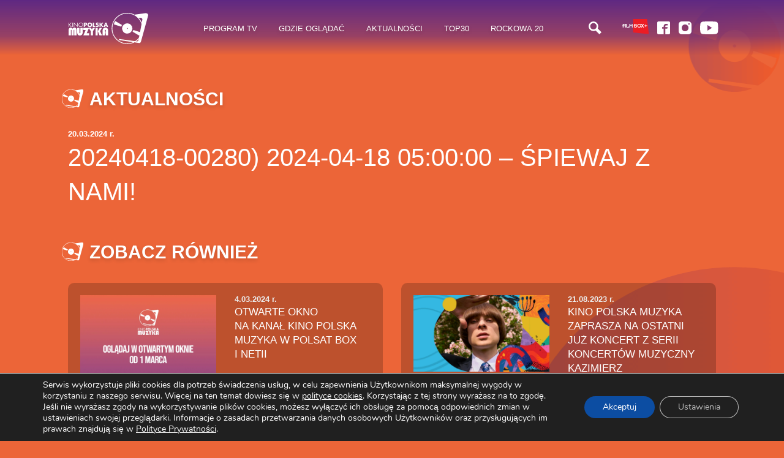

--- FILE ---
content_type: text/html; charset=UTF-8
request_url: https://kinopolskamuzyka.pl/ramwka/20240418-00280-2024-04-18-050000-spiewaj-z-nami/
body_size: 16284
content:
<!doctype html><html class="no-js"  lang="pl-PL"><head><meta charset="utf-8"><meta http-equiv="X-UA-Compatible" content="IE=edge"><meta name="viewport" content="width=device-width, initial-scale=1.0"><meta class="foundation-mq"><link rel="pingback" href="https://kinopolskamuzyka.pl/xmlrpc.php"><meta name='robots' content='index, follow, max-image-preview:large, max-snippet:-1, max-video-preview:-1' /><style>img:is([sizes="auto" i],[sizes^="auto," i]){contain-intrinsic-size:3000px 1500px}</style><title>20240418-00280) 2024-04-18 05:00:00 - Śpiewaj z Nami! - Kino Polska Muzyka</title><link rel="canonical" href="https://kinopolskamuzyka.pl/ramwka/20240418-00280-2024-04-18-050000-spiewaj-z-nami/" /><meta property="og:locale" content="pl_PL" /><meta property="og:type" content="article" /><meta property="og:title" content="20240418-00280) 2024-04-18 05:00:00 - Śpiewaj z Nami! - Kino Polska Muzyka" /><meta property="og:url" content="https://kinopolskamuzyka.pl/ramwka/20240418-00280-2024-04-18-050000-spiewaj-z-nami/" /><meta property="og:site_name" content="Kino Polska Muzyka" /><meta name="twitter:card" content="summary_large_image" /> <script type="application/ld+json" class="yoast-schema-graph">{"@context":"https://schema.org","@graph":[{"@type":"WebPage","@id":"https://kinopolskamuzyka.pl/ramwka/20240418-00280-2024-04-18-050000-spiewaj-z-nami/","url":"https://kinopolskamuzyka.pl/ramwka/20240418-00280-2024-04-18-050000-spiewaj-z-nami/","name":"20240418-00280) 2024-04-18 05:00:00 - Śpiewaj z Nami! - Kino Polska Muzyka","isPartOf":{"@id":"https://kinopolskamuzyka.pl/#website"},"datePublished":"2024-03-20T10:31:24+00:00","breadcrumb":{"@id":"https://kinopolskamuzyka.pl/ramwka/20240418-00280-2024-04-18-050000-spiewaj-z-nami/#breadcrumb"},"inLanguage":"pl-PL","potentialAction":[{"@type":"ReadAction","target":["https://kinopolskamuzyka.pl/ramwka/20240418-00280-2024-04-18-050000-spiewaj-z-nami/"]}]},{"@type":"BreadcrumbList","@id":"https://kinopolskamuzyka.pl/ramwka/20240418-00280-2024-04-18-050000-spiewaj-z-nami/#breadcrumb","itemListElement":[{"@type":"ListItem","position":1,"name":"Strona główna","item":"https://kinopolskamuzyka.pl/"},{"@type":"ListItem","position":2,"name":"20240418-00280) 2024-04-18 05:00:00 &#8211; Śpiewaj z Nami!"}]},{"@type":"WebSite","@id":"https://kinopolskamuzyka.pl/#website","url":"https://kinopolskamuzyka.pl/","name":"Kino Polska Muzyka","description":"Kino Polska Muzyka","potentialAction":[{"@type":"SearchAction","target":{"@type":"EntryPoint","urlTemplate":"https://kinopolskamuzyka.pl/?s={search_term_string}"},"query-input":{"@type":"PropertyValueSpecification","valueRequired":true,"valueName":"search_term_string"}}],"inLanguage":"pl-PL"}]}</script> <link rel='dns-prefetch' href='//cdnjs.cloudflare.com' /><link rel='dns-prefetch' href='//fonts.googleapis.com' /><link rel="alternate" type="application/rss+xml" title="Kino Polska Muzyka &raquo; Kanał z wpisami" href="https://kinopolskamuzyka.pl/feed/" /><link data-optimized="1" rel='stylesheet' id='wp-block-library-css' href='https://kinopolskamuzyka.pl/wp-content/litespeed/css/5/52dadf1cc7df9d5126f398c8bd3a699a.css?ver=ca95c' type='text/css' media='all' /><style id='classic-theme-styles-inline-css' type='text/css'>/*! This file is auto-generated */
.wp-block-button__link{color:#fff;background-color:#32373c;border-radius:9999px;box-shadow:none;text-decoration:none;padding:calc(.667em + 2px) calc(1.333em + 2px);font-size:1.125em}.wp-block-file__button{background:#32373c;color:#fff;text-decoration:none}</style><style id='safe-svg-svg-icon-style-inline-css' type='text/css'>.safe-svg-cover{text-align:center}.safe-svg-cover .safe-svg-inside{display:inline-block;max-width:100%}.safe-svg-cover svg{fill:currentColor;height:100%;max-height:100%;max-width:100%;width:100%}</style><style id='global-styles-inline-css' type='text/css'>:root{--wp--preset--aspect-ratio--square:1;--wp--preset--aspect-ratio--4-3:4/3;--wp--preset--aspect-ratio--3-4:3/4;--wp--preset--aspect-ratio--3-2:3/2;--wp--preset--aspect-ratio--2-3:2/3;--wp--preset--aspect-ratio--16-9:16/9;--wp--preset--aspect-ratio--9-16:9/16;--wp--preset--color--black:#000000;--wp--preset--color--cyan-bluish-gray:#abb8c3;--wp--preset--color--white:#ffffff;--wp--preset--color--pale-pink:#f78da7;--wp--preset--color--vivid-red:#cf2e2e;--wp--preset--color--luminous-vivid-orange:#ff6900;--wp--preset--color--luminous-vivid-amber:#fcb900;--wp--preset--color--light-green-cyan:#7bdcb5;--wp--preset--color--vivid-green-cyan:#00d084;--wp--preset--color--pale-cyan-blue:#8ed1fc;--wp--preset--color--vivid-cyan-blue:#0693e3;--wp--preset--color--vivid-purple:#9b51e0;--wp--preset--gradient--vivid-cyan-blue-to-vivid-purple:linear-gradient(135deg,rgba(6,147,227,1) 0%,rgb(155,81,224) 100%);--wp--preset--gradient--light-green-cyan-to-vivid-green-cyan:linear-gradient(135deg,rgb(122,220,180) 0%,rgb(0,208,130) 100%);--wp--preset--gradient--luminous-vivid-amber-to-luminous-vivid-orange:linear-gradient(135deg,rgba(252,185,0,1) 0%,rgba(255,105,0,1) 100%);--wp--preset--gradient--luminous-vivid-orange-to-vivid-red:linear-gradient(135deg,rgba(255,105,0,1) 0%,rgb(207,46,46) 100%);--wp--preset--gradient--very-light-gray-to-cyan-bluish-gray:linear-gradient(135deg,rgb(238,238,238) 0%,rgb(169,184,195) 100%);--wp--preset--gradient--cool-to-warm-spectrum:linear-gradient(135deg,rgb(74,234,220) 0%,rgb(151,120,209) 20%,rgb(207,42,186) 40%,rgb(238,44,130) 60%,rgb(251,105,98) 80%,rgb(254,248,76) 100%);--wp--preset--gradient--blush-light-purple:linear-gradient(135deg,rgb(255,206,236) 0%,rgb(152,150,240) 100%);--wp--preset--gradient--blush-bordeaux:linear-gradient(135deg,rgb(254,205,165) 0%,rgb(254,45,45) 50%,rgb(107,0,62) 100%);--wp--preset--gradient--luminous-dusk:linear-gradient(135deg,rgb(255,203,112) 0%,rgb(199,81,192) 50%,rgb(65,88,208) 100%);--wp--preset--gradient--pale-ocean:linear-gradient(135deg,rgb(255,245,203) 0%,rgb(182,227,212) 50%,rgb(51,167,181) 100%);--wp--preset--gradient--electric-grass:linear-gradient(135deg,rgb(202,248,128) 0%,rgb(113,206,126) 100%);--wp--preset--gradient--midnight:linear-gradient(135deg,rgb(2,3,129) 0%,rgb(40,116,252) 100%);--wp--preset--font-size--small:13px;--wp--preset--font-size--medium:20px;--wp--preset--font-size--large:36px;--wp--preset--font-size--x-large:42px;--wp--preset--spacing--20:0.44rem;--wp--preset--spacing--30:0.67rem;--wp--preset--spacing--40:1rem;--wp--preset--spacing--50:1.5rem;--wp--preset--spacing--60:2.25rem;--wp--preset--spacing--70:3.38rem;--wp--preset--spacing--80:5.06rem;--wp--preset--shadow--natural:6px 6px 9px rgba(0, 0, 0, 0.2);--wp--preset--shadow--deep:12px 12px 50px rgba(0, 0, 0, 0.4);--wp--preset--shadow--sharp:6px 6px 0px rgba(0, 0, 0, 0.2);--wp--preset--shadow--outlined:6px 6px 0px -3px rgba(255, 255, 255, 1), 6px 6px rgba(0, 0, 0, 1);--wp--preset--shadow--crisp:6px 6px 0px rgba(0, 0, 0, 1)}:where(.is-layout-flex){gap:.5em}:where(.is-layout-grid){gap:.5em}body .is-layout-flex{display:flex}.is-layout-flex{flex-wrap:wrap;align-items:center}.is-layout-flex>:is(*,div){margin:0}body .is-layout-grid{display:grid}.is-layout-grid>:is(*,div){margin:0}:where(.wp-block-columns.is-layout-flex){gap:2em}:where(.wp-block-columns.is-layout-grid){gap:2em}:where(.wp-block-post-template.is-layout-flex){gap:1.25em}:where(.wp-block-post-template.is-layout-grid){gap:1.25em}.has-black-color{color:var(--wp--preset--color--black)!important}.has-cyan-bluish-gray-color{color:var(--wp--preset--color--cyan-bluish-gray)!important}.has-white-color{color:var(--wp--preset--color--white)!important}.has-pale-pink-color{color:var(--wp--preset--color--pale-pink)!important}.has-vivid-red-color{color:var(--wp--preset--color--vivid-red)!important}.has-luminous-vivid-orange-color{color:var(--wp--preset--color--luminous-vivid-orange)!important}.has-luminous-vivid-amber-color{color:var(--wp--preset--color--luminous-vivid-amber)!important}.has-light-green-cyan-color{color:var(--wp--preset--color--light-green-cyan)!important}.has-vivid-green-cyan-color{color:var(--wp--preset--color--vivid-green-cyan)!important}.has-pale-cyan-blue-color{color:var(--wp--preset--color--pale-cyan-blue)!important}.has-vivid-cyan-blue-color{color:var(--wp--preset--color--vivid-cyan-blue)!important}.has-vivid-purple-color{color:var(--wp--preset--color--vivid-purple)!important}.has-black-background-color{background-color:var(--wp--preset--color--black)!important}.has-cyan-bluish-gray-background-color{background-color:var(--wp--preset--color--cyan-bluish-gray)!important}.has-white-background-color{background-color:var(--wp--preset--color--white)!important}.has-pale-pink-background-color{background-color:var(--wp--preset--color--pale-pink)!important}.has-vivid-red-background-color{background-color:var(--wp--preset--color--vivid-red)!important}.has-luminous-vivid-orange-background-color{background-color:var(--wp--preset--color--luminous-vivid-orange)!important}.has-luminous-vivid-amber-background-color{background-color:var(--wp--preset--color--luminous-vivid-amber)!important}.has-light-green-cyan-background-color{background-color:var(--wp--preset--color--light-green-cyan)!important}.has-vivid-green-cyan-background-color{background-color:var(--wp--preset--color--vivid-green-cyan)!important}.has-pale-cyan-blue-background-color{background-color:var(--wp--preset--color--pale-cyan-blue)!important}.has-vivid-cyan-blue-background-color{background-color:var(--wp--preset--color--vivid-cyan-blue)!important}.has-vivid-purple-background-color{background-color:var(--wp--preset--color--vivid-purple)!important}.has-black-border-color{border-color:var(--wp--preset--color--black)!important}.has-cyan-bluish-gray-border-color{border-color:var(--wp--preset--color--cyan-bluish-gray)!important}.has-white-border-color{border-color:var(--wp--preset--color--white)!important}.has-pale-pink-border-color{border-color:var(--wp--preset--color--pale-pink)!important}.has-vivid-red-border-color{border-color:var(--wp--preset--color--vivid-red)!important}.has-luminous-vivid-orange-border-color{border-color:var(--wp--preset--color--luminous-vivid-orange)!important}.has-luminous-vivid-amber-border-color{border-color:var(--wp--preset--color--luminous-vivid-amber)!important}.has-light-green-cyan-border-color{border-color:var(--wp--preset--color--light-green-cyan)!important}.has-vivid-green-cyan-border-color{border-color:var(--wp--preset--color--vivid-green-cyan)!important}.has-pale-cyan-blue-border-color{border-color:var(--wp--preset--color--pale-cyan-blue)!important}.has-vivid-cyan-blue-border-color{border-color:var(--wp--preset--color--vivid-cyan-blue)!important}.has-vivid-purple-border-color{border-color:var(--wp--preset--color--vivid-purple)!important}.has-vivid-cyan-blue-to-vivid-purple-gradient-background{background:var(--wp--preset--gradient--vivid-cyan-blue-to-vivid-purple)!important}.has-light-green-cyan-to-vivid-green-cyan-gradient-background{background:var(--wp--preset--gradient--light-green-cyan-to-vivid-green-cyan)!important}.has-luminous-vivid-amber-to-luminous-vivid-orange-gradient-background{background:var(--wp--preset--gradient--luminous-vivid-amber-to-luminous-vivid-orange)!important}.has-luminous-vivid-orange-to-vivid-red-gradient-background{background:var(--wp--preset--gradient--luminous-vivid-orange-to-vivid-red)!important}.has-very-light-gray-to-cyan-bluish-gray-gradient-background{background:var(--wp--preset--gradient--very-light-gray-to-cyan-bluish-gray)!important}.has-cool-to-warm-spectrum-gradient-background{background:var(--wp--preset--gradient--cool-to-warm-spectrum)!important}.has-blush-light-purple-gradient-background{background:var(--wp--preset--gradient--blush-light-purple)!important}.has-blush-bordeaux-gradient-background{background:var(--wp--preset--gradient--blush-bordeaux)!important}.has-luminous-dusk-gradient-background{background:var(--wp--preset--gradient--luminous-dusk)!important}.has-pale-ocean-gradient-background{background:var(--wp--preset--gradient--pale-ocean)!important}.has-electric-grass-gradient-background{background:var(--wp--preset--gradient--electric-grass)!important}.has-midnight-gradient-background{background:var(--wp--preset--gradient--midnight)!important}.has-small-font-size{font-size:var(--wp--preset--font-size--small)!important}.has-medium-font-size{font-size:var(--wp--preset--font-size--medium)!important}.has-large-font-size{font-size:var(--wp--preset--font-size--large)!important}.has-x-large-font-size{font-size:var(--wp--preset--font-size--x-large)!important}:where(.wp-block-post-template.is-layout-flex){gap:1.25em}:where(.wp-block-post-template.is-layout-grid){gap:1.25em}:where(.wp-block-columns.is-layout-flex){gap:2em}:where(.wp-block-columns.is-layout-grid){gap:2em}:root :where(.wp-block-pullquote){font-size:1.5em;line-height:1.6}</style><link data-optimized="1" rel='stylesheet' id='contact-form-7-css' href='https://kinopolskamuzyka.pl/wp-content/litespeed/css/5/d69b4ccf8f6f3324cb3d9508ca40a1ab.css?ver=c081c' type='text/css' media='all' /><link data-optimized="1" rel='stylesheet' id='moove_gdpr_frontend-css' href='https://kinopolskamuzyka.pl/wp-content/litespeed/css/5/81d6c3c7936db0d479a2dd1e73ae73b4.css?ver=888e4' type='text/css' media='all' /><style id='moove_gdpr_frontend-inline-css' type='text/css'>#moove_gdpr_cookie_modal .moove-gdpr-modal-content .moove-gdpr-tab-main h3.tab-title,#moove_gdpr_cookie_modal .moove-gdpr-modal-content .moove-gdpr-tab-main span.tab-title,#moove_gdpr_cookie_modal .moove-gdpr-modal-content .moove-gdpr-modal-left-content #moove-gdpr-menu li a,#moove_gdpr_cookie_modal .moove-gdpr-modal-content .moove-gdpr-modal-left-content #moove-gdpr-menu li button,#moove_gdpr_cookie_modal .moove-gdpr-modal-content .moove-gdpr-modal-left-content .moove-gdpr-branding-cnt a,#moove_gdpr_cookie_modal .moove-gdpr-modal-content .moove-gdpr-modal-footer-content .moove-gdpr-button-holder a.mgbutton,#moove_gdpr_cookie_modal .moove-gdpr-modal-content .moove-gdpr-modal-footer-content .moove-gdpr-button-holder button.mgbutton,#moove_gdpr_cookie_modal .cookie-switch .cookie-slider:after,#moove_gdpr_cookie_modal .cookie-switch .slider:after,#moove_gdpr_cookie_modal .switch .cookie-slider:after,#moove_gdpr_cookie_modal .switch .slider:after,#moove_gdpr_cookie_info_bar .moove-gdpr-info-bar-container .moove-gdpr-info-bar-content p,#moove_gdpr_cookie_info_bar .moove-gdpr-info-bar-container .moove-gdpr-info-bar-content p a,#moove_gdpr_cookie_info_bar .moove-gdpr-info-bar-container .moove-gdpr-info-bar-content a.mgbutton,#moove_gdpr_cookie_info_bar .moove-gdpr-info-bar-container .moove-gdpr-info-bar-content button.mgbutton,#moove_gdpr_cookie_modal .moove-gdpr-modal-content .moove-gdpr-tab-main .moove-gdpr-tab-main-content h1,#moove_gdpr_cookie_modal .moove-gdpr-modal-content .moove-gdpr-tab-main .moove-gdpr-tab-main-content h2,#moove_gdpr_cookie_modal .moove-gdpr-modal-content .moove-gdpr-tab-main .moove-gdpr-tab-main-content h3,#moove_gdpr_cookie_modal .moove-gdpr-modal-content .moove-gdpr-tab-main .moove-gdpr-tab-main-content h4,#moove_gdpr_cookie_modal .moove-gdpr-modal-content .moove-gdpr-tab-main .moove-gdpr-tab-main-content h5,#moove_gdpr_cookie_modal .moove-gdpr-modal-content .moove-gdpr-tab-main .moove-gdpr-tab-main-content h6,#moove_gdpr_cookie_modal .moove-gdpr-modal-content.moove_gdpr_modal_theme_v2 .moove-gdpr-modal-title .tab-title,#moove_gdpr_cookie_modal .moove-gdpr-modal-content.moove_gdpr_modal_theme_v2 .moove-gdpr-tab-main h3.tab-title,#moove_gdpr_cookie_modal .moove-gdpr-modal-content.moove_gdpr_modal_theme_v2 .moove-gdpr-tab-main span.tab-title,#moove_gdpr_cookie_modal .moove-gdpr-modal-content.moove_gdpr_modal_theme_v2 .moove-gdpr-branding-cnt a{font-weight:inherit}#moove_gdpr_cookie_modal,#moove_gdpr_cookie_info_bar,.gdpr_cookie_settings_shortcode_content{font-family:&#039;Nunito&#039;,sans-serif}#moove_gdpr_save_popup_settings_button{background-color:#373737;color:#fff}#moove_gdpr_save_popup_settings_button:hover{background-color:#000}#moove_gdpr_cookie_info_bar .moove-gdpr-info-bar-container .moove-gdpr-info-bar-content a.mgbutton,#moove_gdpr_cookie_info_bar .moove-gdpr-info-bar-container .moove-gdpr-info-bar-content button.mgbutton{background-color:#0c4da2}#moove_gdpr_cookie_modal .moove-gdpr-modal-content .moove-gdpr-modal-footer-content .moove-gdpr-button-holder a.mgbutton,#moove_gdpr_cookie_modal .moove-gdpr-modal-content .moove-gdpr-modal-footer-content .moove-gdpr-button-holder button.mgbutton,.gdpr_cookie_settings_shortcode_content .gdpr-shr-button.button-green{background-color:#0c4da2;border-color:#0c4da2}#moove_gdpr_cookie_modal .moove-gdpr-modal-content .moove-gdpr-modal-footer-content .moove-gdpr-button-holder a.mgbutton:hover,#moove_gdpr_cookie_modal .moove-gdpr-modal-content .moove-gdpr-modal-footer-content .moove-gdpr-button-holder button.mgbutton:hover,.gdpr_cookie_settings_shortcode_content .gdpr-shr-button.button-green:hover{background-color:#fff;color:#0c4da2}#moove_gdpr_cookie_modal .moove-gdpr-modal-content .moove-gdpr-modal-close i,#moove_gdpr_cookie_modal .moove-gdpr-modal-content .moove-gdpr-modal-close span.gdpr-icon{background-color:#0c4da2;border:1px solid #0c4da2}#moove_gdpr_cookie_info_bar span.moove-gdpr-infobar-allow-all.focus-g,#moove_gdpr_cookie_info_bar span.moove-gdpr-infobar-allow-all:focus,#moove_gdpr_cookie_info_bar button.moove-gdpr-infobar-allow-all.focus-g,#moove_gdpr_cookie_info_bar button.moove-gdpr-infobar-allow-all:focus,#moove_gdpr_cookie_info_bar span.moove-gdpr-infobar-reject-btn.focus-g,#moove_gdpr_cookie_info_bar span.moove-gdpr-infobar-reject-btn:focus,#moove_gdpr_cookie_info_bar button.moove-gdpr-infobar-reject-btn.focus-g,#moove_gdpr_cookie_info_bar button.moove-gdpr-infobar-reject-btn:focus,#moove_gdpr_cookie_info_bar span.change-settings-button.focus-g,#moove_gdpr_cookie_info_bar span.change-settings-button:focus,#moove_gdpr_cookie_info_bar button.change-settings-button.focus-g,#moove_gdpr_cookie_info_bar button.change-settings-button:focus{-webkit-box-shadow:0 0 1px 3px #0c4da2;-moz-box-shadow:0 0 1px 3px #0c4da2;box-shadow:0 0 1px 3px #0c4da2}#moove_gdpr_cookie_modal .moove-gdpr-modal-content .moove-gdpr-modal-close i:hover,#moove_gdpr_cookie_modal .moove-gdpr-modal-content .moove-gdpr-modal-close span.gdpr-icon:hover,#moove_gdpr_cookie_info_bar span[data-href]>u.change-settings-button{color:#0c4da2}#moove_gdpr_cookie_modal .moove-gdpr-modal-content .moove-gdpr-modal-left-content #moove-gdpr-menu li.menu-item-selected a span.gdpr-icon,#moove_gdpr_cookie_modal .moove-gdpr-modal-content .moove-gdpr-modal-left-content #moove-gdpr-menu li.menu-item-selected button span.gdpr-icon{color:inherit}#moove_gdpr_cookie_modal .moove-gdpr-modal-content .moove-gdpr-modal-left-content #moove-gdpr-menu li a span.gdpr-icon,#moove_gdpr_cookie_modal .moove-gdpr-modal-content .moove-gdpr-modal-left-content #moove-gdpr-menu li button span.gdpr-icon{color:inherit}#moove_gdpr_cookie_modal .gdpr-acc-link{line-height:0;font-size:0;color:#fff0;position:absolute}#moove_gdpr_cookie_modal .moove-gdpr-modal-content .moove-gdpr-modal-close:hover i,#moove_gdpr_cookie_modal .moove-gdpr-modal-content .moove-gdpr-modal-left-content #moove-gdpr-menu li a,#moove_gdpr_cookie_modal .moove-gdpr-modal-content .moove-gdpr-modal-left-content #moove-gdpr-menu li button,#moove_gdpr_cookie_modal .moove-gdpr-modal-content .moove-gdpr-modal-left-content #moove-gdpr-menu li button i,#moove_gdpr_cookie_modal .moove-gdpr-modal-content .moove-gdpr-modal-left-content #moove-gdpr-menu li a i,#moove_gdpr_cookie_modal .moove-gdpr-modal-content .moove-gdpr-tab-main .moove-gdpr-tab-main-content a:hover,#moove_gdpr_cookie_info_bar.moove-gdpr-dark-scheme .moove-gdpr-info-bar-container .moove-gdpr-info-bar-content a.mgbutton:hover,#moove_gdpr_cookie_info_bar.moove-gdpr-dark-scheme .moove-gdpr-info-bar-container .moove-gdpr-info-bar-content button.mgbutton:hover,#moove_gdpr_cookie_info_bar.moove-gdpr-dark-scheme .moove-gdpr-info-bar-container .moove-gdpr-info-bar-content a:hover,#moove_gdpr_cookie_info_bar.moove-gdpr-dark-scheme .moove-gdpr-info-bar-container .moove-gdpr-info-bar-content button:hover,#moove_gdpr_cookie_info_bar.moove-gdpr-dark-scheme .moove-gdpr-info-bar-container .moove-gdpr-info-bar-content span.change-settings-button:hover,#moove_gdpr_cookie_info_bar.moove-gdpr-dark-scheme .moove-gdpr-info-bar-container .moove-gdpr-info-bar-content button.change-settings-button:hover,#moove_gdpr_cookie_info_bar.moove-gdpr-dark-scheme .moove-gdpr-info-bar-container .moove-gdpr-info-bar-content u.change-settings-button:hover,#moove_gdpr_cookie_info_bar span[data-href]>u.change-settings-button,#moove_gdpr_cookie_info_bar.moove-gdpr-dark-scheme .moove-gdpr-info-bar-container .moove-gdpr-info-bar-content a.mgbutton.focus-g,#moove_gdpr_cookie_info_bar.moove-gdpr-dark-scheme .moove-gdpr-info-bar-container .moove-gdpr-info-bar-content button.mgbutton.focus-g,#moove_gdpr_cookie_info_bar.moove-gdpr-dark-scheme .moove-gdpr-info-bar-container .moove-gdpr-info-bar-content a.focus-g,#moove_gdpr_cookie_info_bar.moove-gdpr-dark-scheme .moove-gdpr-info-bar-container .moove-gdpr-info-bar-content button.focus-g,#moove_gdpr_cookie_info_bar.moove-gdpr-dark-scheme .moove-gdpr-info-bar-container .moove-gdpr-info-bar-content a.mgbutton:focus,#moove_gdpr_cookie_info_bar.moove-gdpr-dark-scheme .moove-gdpr-info-bar-container .moove-gdpr-info-bar-content button.mgbutton:focus,#moove_gdpr_cookie_info_bar.moove-gdpr-dark-scheme .moove-gdpr-info-bar-container .moove-gdpr-info-bar-content a:focus,#moove_gdpr_cookie_info_bar.moove-gdpr-dark-scheme .moove-gdpr-info-bar-container .moove-gdpr-info-bar-content button:focus,#moove_gdpr_cookie_info_bar.moove-gdpr-dark-scheme .moove-gdpr-info-bar-container .moove-gdpr-info-bar-content span.change-settings-button.focus-g,span.change-settings-button:focus,button.change-settings-button.focus-g,button.change-settings-button:focus,#moove_gdpr_cookie_info_bar.moove-gdpr-dark-scheme .moove-gdpr-info-bar-container .moove-gdpr-info-bar-content u.change-settings-button.focus-g,#moove_gdpr_cookie_info_bar.moove-gdpr-dark-scheme .moove-gdpr-info-bar-container .moove-gdpr-info-bar-content u.change-settings-button:focus{color:#0c4da2}#moove_gdpr_cookie_modal .moove-gdpr-branding.focus-g span,#moove_gdpr_cookie_modal .moove-gdpr-modal-content .moove-gdpr-tab-main a.focus-g,#moove_gdpr_cookie_modal .moove-gdpr-modal-content .moove-gdpr-tab-main .gdpr-cd-details-toggle.focus-g{color:#0c4da2}#moove_gdpr_cookie_modal.gdpr_lightbox-hide{display:none}</style><link data-optimized="1" rel='stylesheet' id='wpb-google-fonts-css' href='https://kinopolskamuzyka.pl/wp-content/litespeed/css/5/8b23eeea1d08e7eeabaf627f5dd3e923.css?ver=3e923' type='text/css' media='all' /><link data-optimized="1" rel='stylesheet' id='site-css-css' href='https://kinopolskamuzyka.pl/wp-content/litespeed/css/5/d9a3a9e4424d68cc99ab9b3d44a1fa22.css?ver=11588' type='text/css' media='all' /> <script type="text/javascript" src="https://kinopolskamuzyka.pl/wp-includes/js/jquery/jquery.min.js?ver=3.7.1" id="jquery-core-js"></script> <script data-optimized="1" type="text/javascript" src="https://kinopolskamuzyka.pl/wp-content/litespeed/js/5/57e26fa3c66da76e95f0de42d0f82760.js?ver=22069" id="jquery-migrate-js"></script> <link rel="https://api.w.org/" href="https://kinopolskamuzyka.pl/wp-json/" /><link rel='shortlink' href='https://kinopolskamuzyka.pl/?p=38487' /><link rel="alternate" title="oEmbed (JSON)" type="application/json+oembed" href="https://kinopolskamuzyka.pl/wp-json/oembed/1.0/embed?url=https%3A%2F%2Fkinopolskamuzyka.pl%2Framwka%2F20240418-00280-2024-04-18-050000-spiewaj-z-nami%2F" /><link rel="alternate" title="oEmbed (XML)" type="text/xml+oembed" href="https://kinopolskamuzyka.pl/wp-json/oembed/1.0/embed?url=https%3A%2F%2Fkinopolskamuzyka.pl%2Framwka%2F20240418-00280-2024-04-18-050000-spiewaj-z-nami%2F&#038;format=xml" /><style type="text/css" media="screen">.g{margin:0;padding:0;overflow:hidden;line-height:1;zoom:1}.g img{height:auto}.g-col{position:relative;float:left}.g-col:first-child{margin-left:0}.g-col:last-child{margin-right:0}@media only screen and (max-width:480px){.g-col,.g-dyn,.g-single{width:100%;margin-left:0;margin-right:0}}</style> <script>// Define dataLayer and the gtag function.
					window.dataLayer = window.dataLayer || [];
					function gtag(){dataLayer.push(arguments);}

					// Set default consent to 'denied' as a placeholder
					// Determine actual values based on your own requirements
					gtag('consent', 'default', {
						'ad_storage': 'denied',
						'ad_user_data': 'denied',
						'ad_personalization': 'denied',
						'analytics_storage': 'denied',
						'personalization_storage': 'denied',
						'security_storage': 'denied',
						'functionality_storage': 'denied',
						'wait_for_update': '2000'
					});</script>  <script>(function(w,d,s,l,i){w[l]=w[l]||[];w[l].push({'gtm.start':
				new Date().getTime(),event:'gtm.js'});var f=d.getElementsByTagName(s)[0],
				j=d.createElement(s),dl=l!='dataLayer'?'&l='+l:'';j.async=true;j.src=
				'https://www.googletagmanager.com/gtm.js?id='+i+dl;f.parentNode.insertBefore(j,f);
				})(window,document,'script','dataLayer','GTM-5JJQL7Q');</script> <meta name="generator" content="speculation-rules 1.6.0"><meta name="generator" content="Elementor 3.34.1; features: additional_custom_breakpoints; settings: css_print_method-external, google_font-enabled, font_display-auto"><style>.e-con.e-parent:nth-of-type(n+4):not(.e-lazyloaded):not(.e-no-lazyload),.e-con.e-parent:nth-of-type(n+4):not(.e-lazyloaded):not(.e-no-lazyload) *{background-image:none!important}@media screen and (max-height:1024px){.e-con.e-parent:nth-of-type(n+3):not(.e-lazyloaded):not(.e-no-lazyload),.e-con.e-parent:nth-of-type(n+3):not(.e-lazyloaded):not(.e-no-lazyload) *{background-image:none!important}}@media screen and (max-height:640px){.e-con.e-parent:nth-of-type(n+2):not(.e-lazyloaded):not(.e-no-lazyload),.e-con.e-parent:nth-of-type(n+2):not(.e-lazyloaded):not(.e-no-lazyload) *{background-image:none!important}}</style><link rel="icon" href="https://kinopolskamuzyka.pl/wp-content/uploads/sites/5/2020/08/cropped-fav-32x32.png" sizes="32x32" /><link rel="icon" href="https://kinopolskamuzyka.pl/wp-content/uploads/sites/5/2020/08/cropped-fav-192x192.png" sizes="192x192" /><link rel="apple-touch-icon" href="https://kinopolskamuzyka.pl/wp-content/uploads/sites/5/2020/08/cropped-fav-180x180.png" /><meta name="msapplication-TileImage" content="https://kinopolskamuzyka.pl/wp-content/uploads/sites/5/2020/08/cropped-fav-270x270.png" /><meta name="facebook-domain-verification" content="a7n1m97lf9ehqq25150bpdvcmhaxst" /><meta name="google-site-verification" content="ReqQGz45nvX_jjJ4aC2nRS4mzIMADKJLQDpQOFIN0Hg" /> <script src="https://ajax.googleapis.com/ajax/libs/jquery/3.7.1/jquery.min.js"></script> <script data-ad-client="ca-pub-8423358050182679" async src="https://pagead2.googlesyndication.com/pagead/js/adsbygoogle.js"></script> </head><body class="wp-singular ramwka-template-default single single-ramwka postid-38487 wp-theme-kpm elementor-default elementor-kit-78"><div class="preloader"><div class="loader-img"><img data-lazyloaded="1" src="[data-uri]" data-src="https://kinopolskamuzyka.pl/wp-content/themes/kpm/assets/images/loader.svg" alt="Trwa ładowanie strony"><noscript><img src="https://kinopolskamuzyka.pl/wp-content/themes/kpm/assets/images/loader.svg" alt="Trwa ładowanie strony"></noscript></div></div><div class="topbar-container"><div class="grid-container align-middle header-topbar"><div class="title-bar" data-responsive-toggle="mainNavigation" data-hide-for="medium"><div class="title-bar-left">
<button id="hamburger" class="menu-icon" type="button" data-toggle="mainNavigation"></button></div><div class="title-bar-center">
<a href="https://kinopolskamuzyka.pl" title="Strona główna">
<img data-lazyloaded="1" src="[data-uri]" data-src="https://kinopolskamuzyka.pl/wp-content/themes/kpm/assets/images/logo.svg" alt="Kino Polska"><noscript><img src="https://kinopolskamuzyka.pl/wp-content/themes/kpm/assets/images/logo.svg" alt="Kino Polska"></noscript>
</a></div><div class="title-bar-right"><ul class="mobile-topbar-elements"><li class="topbar-search"><img data-lazyloaded="1" src="[data-uri]" data-src="https://kinopolskamuzyka.pl/wp-content/themes/kpm/assets/images/icons/ico-szukaj.svg" alt="Szukaj w serwisie"><noscript><img src="https://kinopolskamuzyka.pl/wp-content/themes/kpm/assets/images/icons/ico-szukaj.svg" alt="Szukaj w serwisie"></noscript></li></ul></div></div><div class="top-bar" id="mainNavigation"><div class="top-bar-left"><ul class="menu vertical medium-horizontal"><li class="hide-for-small-only"><a href="https://kinopolskamuzyka.pl" title="Strona główna">
<img data-lazyloaded="1" src="[data-uri]" data-src="https://kinopolskamuzyka.pl/wp-content/themes/kpm/assets/images/logo.svg" alt="Kino Polska"><noscript><img src="https://kinopolskamuzyka.pl/wp-content/themes/kpm/assets/images/logo.svg" alt="Kino Polska"></noscript>
</a></li></ul></div><div class="top-bar-center"><ul id="main-nav" class="menu vertical align-center medium-horizontal topbar-menu" data-responsive-menu="accordion medium-dropdown"><li id="menu-item-576" class="menu-item menu-item-type-post_type menu-item-object-page menu-item-576"><a href="https://kinopolskamuzyka.pl/program-tv/">Program TV</a></li><li id="menu-item-577" class="menu-item menu-item-type-post_type menu-item-object-page menu-item-577"><a href="https://kinopolskamuzyka.pl/gdzie-ogladac/">Gdzie oglądać</a></li><li id="menu-item-578" class="menu-item menu-item-type-post_type menu-item-object-page current_page_parent menu-item-578"><a href="https://kinopolskamuzyka.pl/aktualnosci/">Aktualności</a></li><li id="menu-item-1340" class="menu-item menu-item-type-post_type menu-item-object-page menu-item-1340"><a href="https://kinopolskamuzyka.pl/top-30/">TOP30</a></li><li id="menu-item-16169" class="menu-item menu-item-type-post_type menu-item-object-page menu-item-16169"><a href="https://kinopolskamuzyka.pl/rockowa-20/">ROCKOWA 20</a></li></ul></div><div class="top-bar-right"><ul class="topbar-icons"><li class="topbar-search"><img data-lazyloaded="1" src="[data-uri]" data-src="https://kinopolskamuzyka.pl/wp-content/themes/kpm/assets/images/icons/ico-szukaj.svg" alt="Szukaj w serwisie"><noscript><img src="https://kinopolskamuzyka.pl/wp-content/themes/kpm/assets/images/icons/ico-szukaj.svg" alt="Szukaj w serwisie"></noscript></li><li>
<a href="https://www.filmbox.com/?utm_source=kinopolskamuzyka&utm_medium=site_top_menu&utm_campaign=filmbox_plus_icon" target="_blank">
<img data-lazyloaded="1" src="[data-uri]" alt="Filmbox+" data-src="https://kinopolskamuzyka.pl/wp-content/themes/kpm/assets/images/logo_fb_plus.svg"/><noscript><img alt="Filmbox+" src="https://kinopolskamuzyka.pl/wp-content/themes/kpm/assets/images/logo_fb_plus.svg"/></noscript>
</a></li><li><a href="https://www.facebook.com/KinoPolskaMuzyka/" target="_blank"><img data-lazyloaded="1" src="[data-uri]" data-src="https://kinopolskamuzyka.pl/wp-content/themes/kpm/assets/images/icons/ico-fb.svg" alt="Odwiedź nas na Facebook'u"><noscript><img src="https://kinopolskamuzyka.pl/wp-content/themes/kpm/assets/images/icons/ico-fb.svg" alt="Odwiedź nas na Facebook'u"></noscript></a></li><li><a href="https://www.instagram.com/kinopolskamuzyka/" target="_blank"><img data-lazyloaded="1" src="[data-uri]" data-src="https://kinopolskamuzyka.pl/wp-content/themes/kpm/assets/images/icons/ico-instagram.svg" alt="Nasz Instagram"><noscript><img src="https://kinopolskamuzyka.pl/wp-content/themes/kpm/assets/images/icons/ico-instagram.svg" alt="Nasz Instagram"></noscript></a></li><li><a href="https://www.youtube.com/watch?v=nqa6VL6H1js&ab_channel=KinoPolskaMuzyka" target="_blank"><img data-lazyloaded="1" src="[data-uri]" data-src="https://kinopolskamuzyka.pl/wp-content/themes/kpm/assets/images/icons/ico-yt.svg" alt="Odwiedź nas na YouTube"><noscript><img src="https://kinopolskamuzyka.pl/wp-content/themes/kpm/assets/images/icons/ico-yt.svg" alt="Odwiedź nas na YouTube"></noscript></a></li></ul></div><ul class="topbar-icons show-for-small-only"><li>
<a href="https://www.filmbox.com/?utm_source=kinopolskamuzyka&utm_medium=site_top_menu&utm_campaign=filmbox_plus_icon" target="_blank">
<img data-lazyloaded="1" src="[data-uri]" alt="Filmbox+" data-src="https://kinopolskamuzyka.pl/wp-content/themes/kpm/assets/images/logo_fb_plus.svg"/><noscript><img alt="Filmbox+" src="https://kinopolskamuzyka.pl/wp-content/themes/kpm/assets/images/logo_fb_plus.svg"/></noscript>
</a></li><li><a href="https://www.facebook.com/KinoPolskaMuzyka/" target="_blank"><img data-lazyloaded="1" src="[data-uri]" data-src="https://kinopolskamuzyka.pl/wp-content/themes/kpm/assets/images/icons/ico-fb.svg" alt="Odwiedź nas na Facebook'u"><noscript><img src="https://kinopolskamuzyka.pl/wp-content/themes/kpm/assets/images/icons/ico-fb.svg" alt="Odwiedź nas na Facebook'u"></noscript></a></li><li><a href="https://www.instagram.com/kinopolskamuzyka/" target="_blank"><img data-lazyloaded="1" src="[data-uri]" data-src="https://kinopolskamuzyka.pl/wp-content/themes/kpm/assets/images/icons/ico-instagram.svg" alt="Nasz Instagram"><noscript><img src="https://kinopolskamuzyka.pl/wp-content/themes/kpm/assets/images/icons/ico-instagram.svg" alt="Nasz Instagram"></noscript></a></li><li><a href="https://www.youtube.com/user/kinopolskamuzyka" target="_blank"><img data-lazyloaded="1" src="[data-uri]" data-src="https://kinopolskamuzyka.pl/wp-content/themes/kpm/assets/images/icons/ico-yt.svg" alt="Odwiedź nas na Youtube"><noscript><img src="https://kinopolskamuzyka.pl/wp-content/themes/kpm/assets/images/icons/ico-yt.svg" alt="Odwiedź nas na Youtube"></noscript></a></li></ul></div><div class="search-bar "><div class="top-search-inner"><form autocomplete="off" id="search-form" action="https://kinopolskamuzyka.pl/" method="get">
<input type="hidden" autocomplete="false"><ul class="align-middle"><li class="search-input">
<input type="search" id="search" name="s" placeholder="Wpisz szukaną frazę" value=""></li><li><img data-lazyloaded="1" src="[data-uri]" data-src="https://kinopolskamuzyka.pl/wp-content/themes/kpm/assets/images/icons/ico-szukaj.svg" id="search-button" class="search-button" alt="Szukaj"><noscript><img src="https://kinopolskamuzyka.pl/wp-content/themes/kpm/assets/images/icons/ico-szukaj.svg" id="search-button" class="search-button" alt="Szukaj"></noscript></li><li><img data-lazyloaded="1" src="[data-uri]" data-src="https://kinopolskamuzyka.pl/wp-content/themes/kpm/assets/images/icons/ico-close-search.svg" id="close-search" class="close-search" alt="Zamknij wyszukiwarkę"><noscript><img src="https://kinopolskamuzyka.pl/wp-content/themes/kpm/assets/images/icons/ico-close-search.svg" id="close-search" class="close-search" alt="Zamknij wyszukiwarkę"></noscript></li></ul></form></div></div></div></div><div class="main-container program-page news-single-page"  role="main"><div class="main-container program-page news-single-page"><div class="grid-container top-section"><div class="text-center-mobile"><h2 class="header-bullet">AKTUALNOŚCI</h2></div><article id="post-38487" class="post-38487 ramwka type-ramwka status-publish hentry" role="article" itemscope itemtype="http://schema.org/BlogPosting"><span class="news-single-date"> 20.03.2024 r.</span><h1 itemprop="headline">20240418-00280) 2024-04-18 05:00:00 &#8211; Śpiewaj z Nami!</h1><div class="news-single-content" itemprop="text"></div></article></div><section class="related-section"><div class="grid-container"><div class="text-center-mobile"><h4 class="header-bullet">ZOBACZ RÓWNIEŻ</h4></div><div class="grid-x grid-padding-x grid-padding-y grid-margin-x grid-margin-y small-up-1 medium-up-2" data-equalizer data-equalize-by-row="true" data-equalize-on="medium"><div class="cell news-index-item news-related-item"><div class="grid-x grid-padding-x align-top"><div class="cell small-12 large-6">
<a href="https://kinopolskamuzyka.pl/otwarte-okno-na-kanal-kino-polska-muzyka-w-polsat-box-i-netii/" title="Więcej"><img data-lazyloaded="1" src="[data-uri]" data-src="https://kinopolskamuzyka.pl/wp-content/uploads/sites/5/2024/03/miniaturka.jpg" alt="$related_title"><noscript><img src="https://kinopolskamuzyka.pl/wp-content/uploads/sites/5/2024/03/miniaturka.jpg" alt="$related_title"></noscript></a></div><div class="cell small-12 large-6">
<span class="news-index-date"> 4.03.2024 r.</span><h5 class="news-index-tile"><a href="https://kinopolskamuzyka.pl/otwarte-okno-na-kanal-kino-polska-muzyka-w-polsat-box-i-netii/">Otwarte okno na&nbsp;kanał Kino Polska Muzyka w&nbsp;Polsat Box i&nbsp;Netii</a></h5><div class="news-index-synopsis" data-equalizer-watch><p>Od&nbsp;piątku, 1 marca 2024 roku, kanały Kino Polska Muzyka, Kino Polska i&nbsp;Kino TV, należące do&nbsp;portfolio Grupa Kino Polska, są&nbsp;dostępne w&nbsp;otwartym [&#8230;]</p></div>
<span class="read-more">
<a href="https://kinopolskamuzyka.pl/otwarte-okno-na-kanal-kino-polska-muzyka-w-polsat-box-i-netii/" title="Więcej">więcej</a>
</span></div></div></div><div class="cell news-index-item news-related-item"><div class="grid-x grid-padding-x align-top"><div class="cell small-12 large-6">
<a href="https://kinopolskamuzyka.pl/kino-polska-muzyka-zaprasza-na-serie-koncertow-muzyczny-kazimierz-2/" title="Więcej"><img data-lazyloaded="1" src="[data-uri]" data-src="https://kinopolskamuzyka.pl/wp-content/uploads/sites/5/2023/08/www_904x517-2.jpg" alt="$related_title"><noscript><img src="https://kinopolskamuzyka.pl/wp-content/uploads/sites/5/2023/08/www_904x517-2.jpg" alt="$related_title"></noscript></a></div><div class="cell small-12 large-6">
<span class="news-index-date"> 21.08.2023 r.</span><h5 class="news-index-tile"><a href="https://kinopolskamuzyka.pl/kino-polska-muzyka-zaprasza-na-serie-koncertow-muzyczny-kazimierz-2/">Kino Polska Muzyka zaprasza na&nbsp;ostatni już koncert z&nbsp;serii koncertów Muzyczny Kazimierz</a></h5><div class="news-index-synopsis" data-equalizer-watch><p>Już w&nbsp;nadchodzący weekend Kino Polska Muzyka zaprasza na&nbsp;ostatni koncert w&nbsp;malowniczym Kazimierzu Dolnym. Tym razem zagra Ralph Kamiński 25 sierpnia o&nbsp;godzinie [&#8230;]</p></div>
<span class="read-more">
<a href="https://kinopolskamuzyka.pl/kino-polska-muzyka-zaprasza-na-serie-koncertow-muzyczny-kazimierz-2/" title="Więcej">więcej</a>
</span></div></div></div><div class="cell news-index-item news-related-item"><div class="grid-x grid-padding-x align-top"><div class="cell small-12 large-6">
<a href="https://kinopolskamuzyka.pl/kino-polska-muzyka-zaprasza-na-kolejne-koncerty-z-serii-muzyczny-kazimierz/" title="Więcej"><img data-lazyloaded="1" src="[data-uri]" data-src="https://kinopolskamuzyka.pl/wp-content/uploads/sites/5/2023/07/logo.jpg" alt="$related_title"><noscript><img src="https://kinopolskamuzyka.pl/wp-content/uploads/sites/5/2023/07/logo.jpg" alt="$related_title"></noscript></a></div><div class="cell small-12 large-6">
<span class="news-index-date"> 14.08.2023 r.</span><h5 class="news-index-tile"><a href="https://kinopolskamuzyka.pl/kino-polska-muzyka-zaprasza-na-kolejne-koncerty-z-serii-muzyczny-kazimierz/">Kino Polska Muzyka zaprasza na&nbsp;kolejne koncerty z&nbsp;serii Muzyczny Kazimierz!</a></h5><div class="news-index-synopsis" data-equalizer-watch><p>W&nbsp;nadchodzący weekend Kino Polska Muzyka zaprasza na&nbsp;kolejną serię koncertów w&nbsp;malowniczym Kazimierzu Dolnym. Zagrają tym razem: Lady Pank i&nbsp;Myslovitz 18 sierpnia [&#8230;]</p></div>
<span class="read-more">
<a href="https://kinopolskamuzyka.pl/kino-polska-muzyka-zaprasza-na-kolejne-koncerty-z-serii-muzyczny-kazimierz/" title="Więcej">więcej</a>
</span></div></div></div><div class="cell news-index-item news-related-item"><div class="grid-x grid-padding-x align-top"><div class="cell small-12 large-6">
<a href="https://kinopolskamuzyka.pl/kino-polska-muzyka-zaprasza-na-serie-koncertow-muzyczny-kazimierz/" title="Więcej"><img data-lazyloaded="1" src="[data-uri]" data-src="https://kinopolskamuzyka.pl/wp-content/uploads/sites/5/2023/07/logo.jpg" alt="$related_title"><noscript><img src="https://kinopolskamuzyka.pl/wp-content/uploads/sites/5/2023/07/logo.jpg" alt="$related_title"></noscript></a></div><div class="cell small-12 large-6">
<span class="news-index-date"> 7.08.2023 r.</span><h5 class="news-index-tile"><a href="https://kinopolskamuzyka.pl/kino-polska-muzyka-zaprasza-na-serie-koncertow-muzyczny-kazimierz/">Kino Polska Muzyka zaprasza na&nbsp;serię koncertów Muzyczny Kazimierz!</a></h5><div class="news-index-synopsis" data-equalizer-watch><p>Już w&nbsp;nadchodzący weekend Kino Polska Muzyka zaprasza na&nbsp;serię koncertów w&nbsp;malowniczym Kazimierzu Dolnym. Tym razem zagrają: Nocny Kochanek i&nbsp;Bracia Figo Fagot [&#8230;]</p></div>
<span class="read-more">
<a href="https://kinopolskamuzyka.pl/kino-polska-muzyka-zaprasza-na-serie-koncertow-muzyczny-kazimierz/" title="Więcej">więcej</a>
</span></div></div></div></div></div></section><div class="see-all-news">
<a href="/aktualnosci" title="Wszystkie aktualnosci">Zobacz wszystkie</a></div></div></main><section class="logo-section"><div class="grid-container"><h3 class="header-bullet">NASZE KANAŁY</h3><div class="grid-x grid-padding-x channels-logos show-for-medium"><ul><li><a href="http://www.filmbox.com" title="Filmbox Plus" target="_blank"><img data-lazyloaded="1" src="[data-uri]" alt="Filmbox Plus" data-src="https://kinopolskamuzyka.pl/wp-content/themes/kpm/assets/images/logos/0.fbplus.svg" /><noscript><img alt="Filmbox Plus" src="https://kinopolskamuzyka.pl/wp-content/themes/kpm/assets/images/logos/0.fbplus.svg" /></noscript></a></li><li><a href="https://stopklatka.pl/" title="Stopklatka" target="_blank"><img data-lazyloaded="1" src="[data-uri]" alt="Stopklatka" data-src="https://kinopolskamuzyka.pl/wp-content/themes/kpm/assets/images/logos/2.stopklatka.svg" /><noscript><img alt="Stopklatka" src="https://kinopolskamuzyka.pl/wp-content/themes/kpm/assets/images/logos/2.stopklatka.svg" /></noscript></a></li><li><a href="http://zoomtv.pl/" title="ZoomTV" target="_blank"><img data-lazyloaded="1" src="[data-uri]" alt="ZoomTV" data-src="https://kinopolskamuzyka.pl/wp-content/themes/kpm/assets/images/logos/3.zoomtv.svg" /><noscript><img alt="ZoomTV" src="https://kinopolskamuzyka.pl/wp-content/themes/kpm/assets/images/logos/3.zoomtv.svg" /></noscript></a></li><li><a href="http://kinopolska.pl/" title="Kino Polska" target="_blank"><img data-lazyloaded="1" src="[data-uri]" alt="Kino Polska" data-src="https://kinopolskamuzyka.pl/wp-content/themes/kpm/assets/images/logos/4.kinopolska.svg" /><noscript><img alt="Kino Polska" src="https://kinopolskamuzyka.pl/wp-content/themes/kpm/assets/images/logos/4.kinopolska.svg" /></noscript></a></li><li><a href="http://kinotv.pl/" title="KinoTV" target="_blank"><img data-lazyloaded="1" src="[data-uri]" alt="KinoTV" data-src="https://kinopolskamuzyka.pl/wp-content/themes/kpm/assets/images/logos/4.kinotv.svg" /><noscript><img alt="KinoTV" src="https://kinopolskamuzyka.pl/wp-content/themes/kpm/assets/images/logos/4.kinotv.svg" /></noscript></a></li><li><a href="http://gametoon.pl/" title="Gametoon" target="_blank"><img data-lazyloaded="1" src="[data-uri]" alt="Gametoon" data-src="https://kinopolskamuzyka.pl/wp-content/themes/kpm/assets/images/logos/6.gametoon.svg" /><noscript><img alt="Gametoon" src="https://kinopolskamuzyka.pl/wp-content/themes/kpm/assets/images/logos/6.gametoon.svg" /></noscript></a></li><li><a href="http://filmbox.pl/" title="Filmbox Premium" target="_blank"><img data-lazyloaded="1" src="[data-uri]" alt="Filmbox Premium" data-src="https://kinopolskamuzyka.pl/wp-content/themes/kpm/assets/images/logos/7.fbpremium.svg" /><noscript><img alt="Filmbox Premium" src="https://kinopolskamuzyka.pl/wp-content/themes/kpm/assets/images/logos/7.fbpremium.svg" /></noscript></a></li><li><a href="http://filmbox.pl/" title="Filmbox Extra" target="_blank"><img data-lazyloaded="1" src="[data-uri]" alt="Filmbox Extra" data-src="https://kinopolskamuzyka.pl/wp-content/themes/kpm/assets/images/logos/8.fbextra.svg" /><noscript><img alt="Filmbox Extra" src="https://kinopolskamuzyka.pl/wp-content/themes/kpm/assets/images/logos/8.fbextra.svg" /></noscript></a></li><li><a href="http://filmbox.pl/" title="Filmbox Family" target="_blank"><img data-lazyloaded="1" src="[data-uri]" alt="Filmbox Family" data-src="https://kinopolskamuzyka.pl/wp-content/themes/kpm/assets/images/logos/9.fbfamily.svg" /><noscript><img alt="Filmbox Family" src="https://kinopolskamuzyka.pl/wp-content/themes/kpm/assets/images/logos/9.fbfamily.svg" /></noscript></a></li></ul><ul><li><a href="http://filmbox.pl/" title="Filmbox Action" target="_blank"><img data-lazyloaded="1" src="[data-uri]" alt="Filmbox Action" data-src="https://kinopolskamuzyka.pl/wp-content/themes/kpm/assets/images/logos/10.fbaction.svg" /><noscript><img alt="Filmbox Action" src="https://kinopolskamuzyka.pl/wp-content/themes/kpm/assets/images/logos/10.fbaction.svg" /></noscript></a></li><li><a href="http://filmboxarthouse.pl/" title="Filmbox Arthouse" target="_blank"><img data-lazyloaded="1" src="[data-uri]" alt="Filmbox Arthouse" data-src="https://kinopolskamuzyka.pl/wp-content/themes/kpm/assets/images/logos/11.arthouse.svg" /><noscript><img alt="Filmbox Arthouse" src="https://kinopolskamuzyka.pl/wp-content/themes/kpm/assets/images/logos/11.arthouse.svg" /></noscript></a></li><li><a href="http://www.fightbox.com/" title="Fightbox" target="_blank"><img data-lazyloaded="1" src="[data-uri]" alt="Fightbox" data-src="https://kinopolskamuzyka.pl/wp-content/themes/kpm/assets/images/logos/12.fightbox.svg" /><noscript><img alt="Fightbox" src="https://kinopolskamuzyka.pl/wp-content/themes/kpm/assets/images/logos/12.fightbox.svg" /></noscript></a></li><li><img data-lazyloaded="1" src="[data-uri]" alt="Docubox" data-src="https://kinopolskamuzyka.pl/wp-content/themes/kpm/assets/images/logos/13.docubox.svg" /><noscript><img alt="Docubox" src="https://kinopolskamuzyka.pl/wp-content/themes/kpm/assets/images/logos/13.docubox.svg" /></noscript></li><li><img data-lazyloaded="1" src="[data-uri]" alt="FashionBox" data-src="https://kinopolskamuzyka.pl/wp-content/themes/kpm/assets/images/logos/14.fashionbox.svg" /><noscript><img alt="FashionBox" src="https://kinopolskamuzyka.pl/wp-content/themes/kpm/assets/images/logos/14.fashionbox.svg" /></noscript></li><li><a href="http://fastandfunbox.com/" title="Fast&FunBox" target="_blank"><img data-lazyloaded="1" src="[data-uri]" alt="Fast&FunBox" data-src="https://kinopolskamuzyka.pl/wp-content/themes/kpm/assets/images/logos/15.fastandfunbox.svg" /><noscript><img alt="Fast&FunBox" src="https://kinopolskamuzyka.pl/wp-content/themes/kpm/assets/images/logos/15.fastandfunbox.svg" /></noscript></a></li><li><img data-lazyloaded="1" src="[data-uri]" alt="Funbox" data-src="https://kinopolskamuzyka.pl/wp-content/themes/kpm/assets/images/logos/16.funbox.svg" /><noscript><img alt="Funbox" src="https://kinopolskamuzyka.pl/wp-content/themes/kpm/assets/images/logos/16.funbox.svg" /></noscript></li><li><a href="http://360tunebox.com/" title="360 TuneBox" target="_blank"><img data-lazyloaded="1" src="[data-uri]" alt="360 TuneBox" data-src="https://kinopolskamuzyka.pl/wp-content/themes/kpm/assets/images/logos/17.360tunebox.svg" /><noscript><img alt="360 TuneBox" src="https://kinopolskamuzyka.pl/wp-content/themes/kpm/assets/images/logos/17.360tunebox.svg" /></noscript></a></li></ul></div><div class="grid-x grid-padding-x channels-logos show-for-small-only"><ul><li><a href="http://www.filmbox.com" title="filmbox Plus" target="_blank"><img data-lazyloaded="1" src="[data-uri]" alt="Filmbox Plus" data-src="https://kinopolskamuzyka.pl/wp-content/themes/kpm/assets/images/logos/0.fbplus.svg" /><noscript><img alt="Filmbox Plus" src="https://kinopolskamuzyka.pl/wp-content/themes/kpm/assets/images/logos/0.fbplus.svg" /></noscript></a></li><li><a href="https://stopklatka.pl/" title="Stopklatka" target="_blank"><img data-lazyloaded="1" src="[data-uri]" alt="Stopklatka" data-src="https://kinopolskamuzyka.pl/wp-content/themes/kpm/assets/images/logos/2.stopklatka.svg" /><noscript><img alt="Stopklatka" src="https://kinopolskamuzyka.pl/wp-content/themes/kpm/assets/images/logos/2.stopklatka.svg" /></noscript></a></li><li><a href="http://zoomtv.pl/" title="ZoomTV" target="_blank"><img data-lazyloaded="1" src="[data-uri]" alt="ZoomTV" data-src="https://kinopolskamuzyka.pl/wp-content/themes/kpm/assets/images/logos/3.zoomtv.svg" /><noscript><img alt="ZoomTV" src="https://kinopolskamuzyka.pl/wp-content/themes/kpm/assets/images/logos/3.zoomtv.svg" /></noscript></a></li><li><a href="http://kinopolska.pl/" title="Kino Polska" target="_blank"><img data-lazyloaded="1" src="[data-uri]" alt="Kino Polska" data-src="https://kinopolskamuzyka.pl/wp-content/themes/kpm/assets/images/logos/4.kinopolska.svg" /><noscript><img alt="Kino Polska" src="https://kinopolskamuzyka.pl/wp-content/themes/kpm/assets/images/logos/4.kinopolska.svg" /></noscript></a></li><li><a href="http://kinotv.pl/" title="KinoTV" target="_blank"><img data-lazyloaded="1" src="[data-uri]" alt="KinoTV" data-src="https://kinopolskamuzyka.pl/wp-content/themes/kpm/assets/images/logos/4.kinotv.svg" /><noscript><img alt="KinoTV" src="https://kinopolskamuzyka.pl/wp-content/themes/kpm/assets/images/logos/4.kinotv.svg" /></noscript></a></li><li><a href="http://gametoon.pl/" title="Gametoon" target="_blank"><img data-lazyloaded="1" src="[data-uri]" alt="Gametoon" data-src="https://kinopolskamuzyka.pl/wp-content/themes/kpm/assets/images/logos/6.gametoon.svg" /><noscript><img alt="Gametoon" src="https://kinopolskamuzyka.pl/wp-content/themes/kpm/assets/images/logos/6.gametoon.svg" /></noscript></a></li><li><a href="http://filmbox.pl/" title="Filmbox Premium" target="_blank"><img data-lazyloaded="1" src="[data-uri]" alt="Filmbox Premium" data-src="https://kinopolskamuzyka.pl/wp-content/themes/kpm/assets/images/logos/7.fbpremium.svg" /><noscript><img alt="Filmbox Premium" src="https://kinopolskamuzyka.pl/wp-content/themes/kpm/assets/images/logos/7.fbpremium.svg" /></noscript></a></li><li><a href="http://filmbox.pl/" title="Filmbox Extra" target="_blank"><img data-lazyloaded="1" src="[data-uri]" alt="Filmbox Extra" data-src="https://kinopolskamuzyka.pl/wp-content/themes/kpm/assets/images/logos/8.fbextra.svg" /><noscript><img alt="Filmbox Extra" src="https://kinopolskamuzyka.pl/wp-content/themes/kpm/assets/images/logos/8.fbextra.svg" /></noscript></a></li><li><a href="http://filmbox.pl/" title="Filmbox Family" target="_blank"><img data-lazyloaded="1" src="[data-uri]" alt="Filmbox Family" data-src="https://kinopolskamuzyka.pl/wp-content/themes/kpm/assets/images/logos/9.fbfamily.svg" /><noscript><img alt="Filmbox Family" src="https://kinopolskamuzyka.pl/wp-content/themes/kpm/assets/images/logos/9.fbfamily.svg" /></noscript></a></li><li><a href="http://filmbox.pl/" title="filmbox Action" target="_blank"><img data-lazyloaded="1" src="[data-uri]" alt="Filmbox Action" data-src="https://kinopolskamuzyka.pl/wp-content/themes/kpm/assets/images/logos/10.fbaction.svg" /><noscript><img alt="Filmbox Action" src="https://kinopolskamuzyka.pl/wp-content/themes/kpm/assets/images/logos/10.fbaction.svg" /></noscript></a></li><li><a href="http://filmboxarthouse.pl/" title="Filmbox Arthouse" target="_blank"><img data-lazyloaded="1" src="[data-uri]" alt="Filmbox Arthouse" data-src="https://kinopolskamuzyka.pl/wp-content/themes/kpm/assets/images/logos/11.arthouse.svg" /><noscript><img alt="Filmbox Arthouse" src="https://kinopolskamuzyka.pl/wp-content/themes/kpm/assets/images/logos/11.arthouse.svg" /></noscript></a></li><li><a href="http://www.fightbox.com/" title="Fightbox" target="_blank"><img data-lazyloaded="1" src="[data-uri]" alt="Fightbox" data-src="https://kinopolskamuzyka.pl/wp-content/themes/kpm/assets/images/logos/12.fightbox.svg" /><noscript><img alt="Fightbox" src="https://kinopolskamuzyka.pl/wp-content/themes/kpm/assets/images/logos/12.fightbox.svg" /></noscript></a></li><li><img data-lazyloaded="1" src="[data-uri]" alt="Docubox" data-src="https://kinopolskamuzyka.pl/wp-content/themes/kpm/assets/images/logos/13.docubox.svg" /><noscript><img alt="Docubox" src="https://kinopolskamuzyka.pl/wp-content/themes/kpm/assets/images/logos/13.docubox.svg" /></noscript></li><li><img data-lazyloaded="1" src="[data-uri]" alt="FashionBox" data-src="https://kinopolskamuzyka.pl/wp-content/themes/kpm/assets/images/logos/14.fashionbox.svg" /><noscript><img alt="FashionBox" src="https://kinopolskamuzyka.pl/wp-content/themes/kpm/assets/images/logos/14.fashionbox.svg" /></noscript></li><li><a href="http://fastandfunbox.com/" title="Fast&FunBox" target="_blank"><img data-lazyloaded="1" src="[data-uri]" alt="Fast&FunBox" data-src="https://kinopolskamuzyka.pl/wp-content/themes/kpm/assets/images/logos/15.fastandfunbox.svg" /><noscript><img alt="Fast&FunBox" src="https://kinopolskamuzyka.pl/wp-content/themes/kpm/assets/images/logos/15.fastandfunbox.svg" /></noscript></a></li><li><img data-lazyloaded="1" src="[data-uri]" alt="Funbox" data-src="https://kinopolskamuzyka.pl/wp-content/themes/kpm/assets/images/logos/16.funbox.svg" /><noscript><img alt="Funbox" src="https://kinopolskamuzyka.pl/wp-content/themes/kpm/assets/images/logos/16.funbox.svg" /></noscript></li><li><a href="http://360tunebox.com/" title="360 TuneBox" target="_blank"><img data-lazyloaded="1" src="[data-uri]" alt="360 TuneBox" data-src="https://kinopolskamuzyka.pl/wp-content/themes/kpm/assets/images/logos/17.360tunebox.svg" /><noscript><img alt="360 TuneBox" src="https://kinopolskamuzyka.pl/wp-content/themes/kpm/assets/images/logos/17.360tunebox.svg" /></noscript></a></li></ul></div></div></section><footer><div class="grid-container"><div class="grid-x grid-padding-x align-middle"><div class="cell small-12 medium-3 large-2 small-order-2 medium-order-1 text-center medium-text-left footer-menu"><ul><li><img data-lazyloaded="1" src="[data-uri]" data-src="https://kinopolska.pl/wp-content/uploads/2023/11/grupa_KP_logo.svg" alt="GRUPA KINO POLSKA"><noscript><img src="https://kinopolska.pl/wp-content/uploads/2023/11/grupa_KP_logo.svg" alt="GRUPA KINO POLSKA"></noscript></li></ul></div><div class="cell small-12 medium-6 large-8 small-order-1 medium-order-2 text-center footer-menu"><nav role="navigation"></nav><ul><li><a href="o-nas" title="O nas">O nas</a></li><li><a href="kontakt" title="Kontakt">Kontakt</a></li><li><a href="/wp-content/themes/kpm/assets/Polityka-prywatnosci_KinoPolskaMuzyka.pdf" title="Polityka prywatności" target="_blank">Polityka prywatności</a></li><li><a href="https://relacjeinwestorskie.kinopolska.pl/" title="Relacje inwestorskie" target="_blank">Relacje inwestorskie</a></li><li><a href="/informacje-o-nadawcy/">Informacje o nadawcy</a></li><li><a href="https://kinopolska.pl/wp-content/uploads/2025/10/INFORMACJA-O-DOSTEPNOSCI-CYFROWEJ_KP_www_14_10_25.pdf" target="_blank">informacja o dostępności</a></li></ul></div><div class="cell small-12 medium-3 large-2 small-order-3 text-center medium-text-right footer-menu"><ul><li>
<a href="http://stettiner.eu" target="_blank">
<img data-lazyloaded="1" src="[data-uri]" data-src="https://kinopolskamuzyka.pl/wp-content/themes/kpm/assets/images/stettiner-logo.svg" alt="Crafted by Stettier ID&Story"><noscript><img src="https://kinopolskamuzyka.pl/wp-content/themes/kpm/assets/images/stettiner-logo.svg" alt="Crafted by Stettier ID&Story"></noscript>
</a></li></ul></div></div></div></footer> <script type="speculationrules">{"prerender":[{"source":"document","where":{"and":[{"href_matches":"\/*"},{"not":{"href_matches":["\/wp-*.php","\/wp-admin\/*","\/wp-content\/uploads\/sites\/5\/*","\/wp-content\/*","\/wp-content\/plugins\/*","\/wp-content\/themes\/kpm\/*","\/*\\?(.+)"]}},{"not":{"selector_matches":"a[rel~=\"nofollow\"]"}},{"not":{"selector_matches":".no-prerender, .no-prerender a"}},{"not":{"selector_matches":".no-prefetch, .no-prefetch a"}}]},"eagerness":"moderate"}]}</script> <script>function mgclInit(){var elements=document.querySelectorAll('.no-lightbox, .no-lightbox img');for(var i=0;i<elements.length;i++){elements[i].onclick=null}
var elements=document.querySelectorAll('a.no-lightbox');for(var i=0;i<elements.length;i++){elements[i].onclick=mgclOnClick}
var elements=document.querySelectorAll('a.set-target');for(var i=0;i<elements.length;i++){elements[i].onclick=mgclOnClick}}
function mgclOnClick(){if(!this.target||this.target==''||this.target=='_self')
window.location=this.href;else window.open(this.href,this.target);return!1}
function mgclAddLoadEvent(func){var oldOnload=window.onload;if(typeof window.onload!='function'){window.onload=func}else{window.onload=function(){oldOnload();func()}}}
mgclAddLoadEvent(mgclInit);mgclInit()</script> <aside id="moove_gdpr_cookie_info_bar" class="moove-gdpr-info-bar-hidden moove-gdpr-align-center moove-gdpr-dark-scheme gdpr_infobar_postion_bottom" aria-label="Panel powiadomień o ciasteczkach RODO" style="display: none;"><div class="moove-gdpr-info-bar-container"><div class="moove-gdpr-info-bar-content"><div class="moove-gdpr-cookie-notice"><p>Serwis wykorzystuje pliki cookies dla potrzeb świadczenia usług, w celu zapewnienia Użytkownikom maksymalnej wygody w korzystaniu z naszego serwisu. Więcej na ten temat dowiesz się w <a href="https://kinopolskamuzyka.pl/wp-content/themes/kpm/assets/Polityka-prywatnosci_KinoPolskaMuzyka.pdf">polityce cookies</a>. Korzystając z tej strony wyrażasz na to zgodę. Jeśli nie wyrażasz zgody na wykorzystywanie plików cookies, możesz wyłączyć ich obsługę za pomocą odpowiednich zmian w ustawieniach swojej przeglądarki. Informacje o zasadach przetwarzania danych osobowych Użytkowników oraz przysługujących im prawach znajdują się w <a href="https://kinopolskamuzyka.pl/wp-content/themes/kpm/assets/Polityka-prywatnosci_KinoPolskaMuzyka.pdf">Polityce Prywatności</a>.</p></div><div class="moove-gdpr-button-holder">
<button class="mgbutton moove-gdpr-infobar-allow-all gdpr-fbo-0" aria-label="Akceptuj" >Akceptuj</button>
<button class="mgbutton moove-gdpr-infobar-settings-btn change-settings-button gdpr-fbo-2" aria-haspopup="true" data-href="#moove_gdpr_cookie_modal"  aria-label="Ustawienia">Ustawienia</button></div></div></div></aside>
 <script>const lazyloadRunObserver=()=>{const lazyloadBackgrounds=document.querySelectorAll(`.e-con.e-parent:not(.e-lazyloaded)`);const lazyloadBackgroundObserver=new IntersectionObserver((entries)=>{entries.forEach((entry)=>{if(entry.isIntersecting){let lazyloadBackground=entry.target;if(lazyloadBackground){lazyloadBackground.classList.add('e-lazyloaded')}
lazyloadBackgroundObserver.unobserve(entry.target)}})},{rootMargin:'200px 0px 200px 0px'});lazyloadBackgrounds.forEach((lazyloadBackground)=>{lazyloadBackgroundObserver.observe(lazyloadBackground)})};const events=['DOMContentLoaded','elementor/lazyload/observe',];events.forEach((event)=>{document.addEventListener(event,lazyloadRunObserver)})</script> <script data-optimized="1" type="text/javascript" id="adrotate-clicker-js-extra">var click_object={"ajax_url":"https:\/\/kinopolskamuzyka.pl\/wp-admin\/admin-ajax.php"}</script> <script data-optimized="1" type="text/javascript" src="https://kinopolskamuzyka.pl/wp-content/litespeed/js/5/bd37a95f493d265591b609715e58cc5d.js?ver=8cc5d" id="adrotate-clicker-js"></script> <script data-optimized="1" type="text/javascript" src="https://kinopolskamuzyka.pl/wp-content/litespeed/js/5/51bd3fab7f254750e9c456ef52ff6209.js?ver=0dd22" id="wp-hooks-js"></script> <script data-optimized="1" type="text/javascript" src="https://kinopolskamuzyka.pl/wp-content/litespeed/js/5/0e2a1041f906cfedb5c5c60d61a71eea.js?ver=b10ae" id="wp-i18n-js"></script> <script data-optimized="1" type="text/javascript" id="wp-i18n-js-after">wp.i18n.setLocaleData({'text direction\u0004ltr':['ltr']})</script> <script data-optimized="1" type="text/javascript" src="https://kinopolskamuzyka.pl/wp-content/litespeed/js/5/67724a83be4d609416c706fe8dfb3c81.js?ver=fb1f0" id="swv-js"></script> <script data-optimized="1" type="text/javascript" id="contact-form-7-js-translations">(function(domain,translations){var localeData=translations.locale_data[domain]||translations.locale_data.messages;localeData[""].domain=domain;wp.i18n.setLocaleData(localeData,domain)})("contact-form-7",{"translation-revision-date":"2025-10-29 10:26:34+0000","generator":"GlotPress\/4.0.3","domain":"messages","locale_data":{"messages":{"":{"domain":"messages","plural-forms":"nplurals=3; plural=(n == 1) ? 0 : ((n % 10 >= 2 && n % 10 <= 4 && (n % 100 < 12 || n % 100 > 14)) ? 1 : 2);","lang":"pl"},"This contact form is placed in the wrong place.":["Ten formularz kontaktowy zosta\u0142 umieszczony w niew\u0142a\u015bciwym miejscu."],"Error:":["B\u0142\u0105d:"]}},"comment":{"reference":"includes\/js\/index.js"}})</script> <script data-optimized="1" type="text/javascript" id="contact-form-7-js-before">var wpcf7={"api":{"root":"https:\/\/kinopolskamuzyka.pl\/wp-json\/","namespace":"contact-form-7\/v1"},"cached":1}</script> <script data-optimized="1" type="text/javascript" src="https://kinopolskamuzyka.pl/wp-content/litespeed/js/5/cb741f09456c4910ca8e3746a2a1cc16.js?ver=a5257" id="contact-form-7-js"></script> <script type="text/javascript" id="moove_gdpr_frontend-js-extra">/*  */
var moove_frontend_gdpr_scripts = {"ajaxurl":"https:\/\/kinopolskamuzyka.pl\/wp-admin\/admin-ajax.php","post_id":"38487","plugin_dir":"https:\/\/kinopolskamuzyka.pl\/wp-content\/plugins\/gdpr-cookie-compliance","show_icons":"all","is_page":"","ajax_cookie_removal":"false","strict_init":"2","enabled_default":{"strict":2,"third_party":1,"advanced":0,"performance":0,"preference":0},"geo_location":"false","force_reload":"false","is_single":"1","hide_save_btn":"false","current_user":"0","cookie_expiration":"365","script_delay":"2000","close_btn_action":"1","close_btn_rdr":"","scripts_defined":"{\"cache\":true,\"header\":\"\",\"body\":\"\",\"footer\":\"\",\"thirdparty\":{\"header\":\"\\t\\t\\t\\t\\t\\t\\t\\t<!-- Google tag (gtag.js) - Google Analytics 4 -->\\n\\t\\t\\t\\t<script data-gdpr src=\\\"https:\\\/\\\/www.googletagmanager.com\\\/gtag\\\/js?id=G-Q708LGYP2N\\\" data-type=\\\"gdpr-integration\\\"><\\\/script>\\n\\t\\t\\t\\t<script data-gdpr data-type=\\\"gdpr-integration\\\">\\n\\t\\t\\t\\t\\twindow.dataLayer = window.dataLayer || [];\\n\\t\\t\\t\\t\\tfunction gtag(){dataLayer.push(arguments);}\\n\\t\\t\\t\\t\\tgtag('js', new Date());\\n\\n\\t\\t\\t\\t\\tgtag('config', 'G-Q708LGYP2N');\\n\\t\\t\\t\\t<\\\/script>\\n\\t\\t\\t\\t\\t\\t\\t\\t\\t\\t\\t\\t\\t\\t\\t\\t<script data-gdpr>\\n\\t\\t\\t\\t\\tgtag('consent', 'update', {\\n\\t\\t\\t\\t\\t'ad_storage': 'granted',\\n\\t\\t\\t\\t\\t'ad_user_data': 'granted',\\n\\t\\t\\t\\t\\t'ad_personalization': 'granted',\\n\\t\\t\\t\\t\\t'analytics_storage': 'granted',\\n\\t\\t\\t\\t\\t'personalization_storage': 'granted',\\n\\t\\t\\t\\t\\t\\t'security_storage': 'granted',\\n\\t\\t\\t\\t\\t\\t'functionality_storage': 'granted',\\n\\t\\t\\t\\t});\\n\\n\\t\\t\\t\\tdataLayer.push({\\n\\t\\t\\t\\t\\t'event': 'cookie_consent_update'\\n\\t\\t\\t\\t\\t});\\n\\t\\t\\t\\t<\\\/script>\\t\\n\\t\\t\\t\\t\\t\\t\\t\\t\",\"body\":\"\",\"footer\":\"\"},\"strict\":{\"header\":\"\",\"body\":\"\",\"footer\":\"\"},\"advanced\":{\"header\":\"\",\"body\":\"\",\"footer\":\"\"}}","gdpr_scor":"true","wp_lang":"","wp_consent_api":"false","gdpr_nonce":"fe178dcc2a"};
/*  */</script> <script data-optimized="1" type="text/javascript" src="https://kinopolskamuzyka.pl/wp-content/litespeed/js/5/1bc59d03c16ed08fe9b7e038cf5f9d8b.js?ver=0e4e4" id="moove_gdpr_frontend-js"></script> <script data-optimized="1" type="text/javascript" id="moove_gdpr_frontend-js-after">var gdpr_consent__strict="true"
var gdpr_consent__thirdparty="true"
var gdpr_consent__advanced="false"
var gdpr_consent__performance="false"
var gdpr_consent__preference="false"
var gdpr_consent__cookies="strict|thirdparty"</script> <script data-optimized="1" type="text/javascript" src="https://kinopolskamuzyka.pl/wp-content/litespeed/js/5/23f29c33ece82c5b34c489d5be429772.js?ver=4d227" id="site-js-js"></script> <script data-optimized="1" type="text/javascript" src="https://kinopolskamuzyka.pl/wp-content/litespeed/js/5/8c56e9d964c1a27881bd814fd48fe6a7.js?ver=2bb2d" id="slick-js-js"></script> <script data-optimized="1" type="text/javascript" src="https://kinopolskamuzyka.pl/wp-content/litespeed/js/5/56e275a97d355afd636ccc10fc75325b.js?ver=f30f5" id="flick-js-js"></script> <script data-optimized="1" type="text/javascript" src="https://kinopolskamuzyka.pl/wp-content/litespeed/js/5/fd9d83a7c72ac3fdb3f79c5446ef6256.js?ver=f6256" id="fancybox-script-js"></script> <script data-optimized="1" type="text/javascript" src="https://kinopolskamuzyka.pl/wp-content/litespeed/js/5/595972206c2b6b66198e003565a5234b.js?ver=06bae" id="custom-js-js"></script> 
<dialog id="moove_gdpr_cookie_modal" class="gdpr_lightbox-hide" aria-modal="true" aria-label="Ekran ustawień RODO"><div class="moove-gdpr-modal-content moove-clearfix logo-position-left moove_gdpr_modal_theme_v2">
<button class="moove-gdpr-modal-close" autofocus aria-label="Zamknij ustawienia ciasteczek RODO">
<span class="gdpr-sr-only">Zamknij ustawienia ciasteczek RODO</span>
<span class="gdpr-icon moovegdpr-arrow-close"> </span>
</button><div class="moove-gdpr-modal-left-content"><ul id="moove-gdpr-menu"><li class="menu-item-on menu-item-privacy_overview menu-item-selected">
<button data-href="#privacy_overview" class="moove-gdpr-tab-nav" aria-label="Przegląd prywatności">
<span class="gdpr-nav-tab-title">Przegląd prywatności</span>
</button></li><li class="menu-item-strict-necessary-cookies menu-item-off">
<button data-href="#strict-necessary-cookies" class="moove-gdpr-tab-nav" aria-label="Ściśle niezbędne ciasteczka">
<span class="gdpr-nav-tab-title">Ściśle niezbędne ciasteczka</span>
</button></li><li class="menu-item-off menu-item-third_party_cookies">
<button data-href="#third_party_cookies" class="moove-gdpr-tab-nav" aria-label="Ciasteczka stron trzecich">
<span class="gdpr-nav-tab-title">Ciasteczka stron trzecich</span>
</button></li></ul></div><div class="moove-gdpr-modal-right-content"><div class="moove-gdpr-modal-title"><div>
<span class="tab-title">Przegląd prywatności</span></div><div class="moove-gdpr-company-logo-holder">
<img data-lazyloaded="1" src="[data-uri]" data-src="https://kinopolskamuzyka.pl/wp-content/uploads/sites/5/2020/08/cropped-fav.png" alt=""   width="300"  height="300"  class="img-responsive" /><noscript><img src="https://kinopolskamuzyka.pl/wp-content/uploads/sites/5/2020/08/cropped-fav.png" alt=""   width="300"  height="300"  class="img-responsive" /></noscript></div></div><div class="main-modal-content"><div class="moove-gdpr-tab-content"><div id="privacy_overview" class="moove-gdpr-tab-main"><div class="moove-gdpr-tab-main-content"><p>Ta strona korzysta z ciasteczek, aby zapewnić Ci najlepszą możliwą obsługę. Informacje o ciasteczkach są przechowywane w przeglądarce i wykonują funkcje takie jak rozpoznawanie Cię po powrocie na naszą stronę internetową i pomaganie naszemu zespołowi w zrozumieniu, które sekcje witryny są dla Ciebie najbardziej interesujące i przydatne.</p></div></div><div id="strict-necessary-cookies" class="moove-gdpr-tab-main" >
<span class="tab-title">Ściśle niezbędne ciasteczka</span><div class="moove-gdpr-tab-main-content"><p>Niezbędne ciasteczka powinny być zawsze włączone, abyśmy mogli zapisać twoje preferencje dotyczące ustawień ciasteczek.</p><div class="moove-gdpr-status-bar gdpr-checkbox-disabled checkbox-selected"><div class="gdpr-cc-form-wrap"><div class="gdpr-cc-form-fieldset">
<label class="cookie-switch" for="moove_gdpr_strict_cookies">
<span class="gdpr-sr-only">Włącz lub wyłącz ciasteczka</span>
<input type="checkbox" aria-label="Ściśle niezbędne ciasteczka" disabled checked="checked"  value="check" name="moove_gdpr_strict_cookies" id="moove_gdpr_strict_cookies">
<span class="cookie-slider cookie-round gdpr-sr" data-text-enable="Włączone" data-text-disabled="Wyłączone">
<span class="gdpr-sr-label">
<span class="gdpr-sr-enable">Włączone</span>
<span class="gdpr-sr-disable">Wyłączone</span>
</span>
</span>
</label></div></div></div></div></div><div id="third_party_cookies" class="moove-gdpr-tab-main" >
<span class="tab-title">Ciasteczka stron trzecich</span><div class="moove-gdpr-tab-main-content"><p>Ta strona korzysta z Google Analytics do gromadzenia anonimowych informacji, takich jak liczba odwiedzających i najpopularniejsze podstrony witryny.</p><p>Włączenie tego ciasteczka pomaga nam ulepszyć naszą stronę internetową.</p><div class="moove-gdpr-status-bar"><div class="gdpr-cc-form-wrap"><div class="gdpr-cc-form-fieldset">
<label class="cookie-switch" for="moove_gdpr_performance_cookies">
<span class="gdpr-sr-only">Włącz lub wyłącz ciasteczka</span>
<input type="checkbox" aria-label="Ciasteczka stron trzecich" value="check" name="moove_gdpr_performance_cookies" id="moove_gdpr_performance_cookies" >
<span class="cookie-slider cookie-round gdpr-sr" data-text-enable="Włączone" data-text-disabled="Wyłączone">
<span class="gdpr-sr-label">
<span class="gdpr-sr-enable">Włączone</span>
<span class="gdpr-sr-disable">Wyłączone</span>
</span>
</span>
</label></div></div></div></div></div></div></div><div class="moove-gdpr-modal-footer-content"><div class="moove-gdpr-button-holder">
<button class="mgbutton moove-gdpr-modal-allow-all button-visible" aria-label="Włącz wszystkie">Włącz wszystkie</button>
<button class="mgbutton moove-gdpr-modal-save-settings button-visible" aria-label="Zapisz zmiany">Zapisz zmiany</button></div><div class="moove-gdpr-branding-cnt">
<a href="https://wordpress.org/plugins/gdpr-cookie-compliance/" rel="noopener noreferrer" target="_blank" class='moove-gdpr-branding'>Powered by&nbsp; <span>Zgodności ciasteczek z RODO</span></a></div></div></div><div class="moove-clearfix"></div></div>
</dialog>
 <script data-no-optimize="1">window.lazyLoadOptions=Object.assign({},{threshold:300},window.lazyLoadOptions||{});!function(t,e){"object"==typeof exports&&"undefined"!=typeof module?module.exports=e():"function"==typeof define&&define.amd?define(e):(t="undefined"!=typeof globalThis?globalThis:t||self).LazyLoad=e()}(this,function(){"use strict";function e(){return(e=Object.assign||function(t){for(var e=1;e<arguments.length;e++){var n,a=arguments[e];for(n in a)Object.prototype.hasOwnProperty.call(a,n)&&(t[n]=a[n])}return t}).apply(this,arguments)}function o(t){return e({},at,t)}function l(t,e){return t.getAttribute(gt+e)}function c(t){return l(t,vt)}function s(t,e){return function(t,e,n){e=gt+e;null!==n?t.setAttribute(e,n):t.removeAttribute(e)}(t,vt,e)}function i(t){return s(t,null),0}function r(t){return null===c(t)}function u(t){return c(t)===_t}function d(t,e,n,a){t&&(void 0===a?void 0===n?t(e):t(e,n):t(e,n,a))}function f(t,e){et?t.classList.add(e):t.className+=(t.className?" ":"")+e}function _(t,e){et?t.classList.remove(e):t.className=t.className.replace(new RegExp("(^|\\s+)"+e+"(\\s+|$)")," ").replace(/^\s+/,"").replace(/\s+$/,"")}function g(t){return t.llTempImage}function v(t,e){!e||(e=e._observer)&&e.unobserve(t)}function b(t,e){t&&(t.loadingCount+=e)}function p(t,e){t&&(t.toLoadCount=e)}function n(t){for(var e,n=[],a=0;e=t.children[a];a+=1)"SOURCE"===e.tagName&&n.push(e);return n}function h(t,e){(t=t.parentNode)&&"PICTURE"===t.tagName&&n(t).forEach(e)}function a(t,e){n(t).forEach(e)}function m(t){return!!t[lt]}function E(t){return t[lt]}function I(t){return delete t[lt]}function y(e,t){var n;m(e)||(n={},t.forEach(function(t){n[t]=e.getAttribute(t)}),e[lt]=n)}function L(a,t){var o;m(a)&&(o=E(a),t.forEach(function(t){var e,n;e=a,(t=o[n=t])?e.setAttribute(n,t):e.removeAttribute(n)}))}function k(t,e,n){f(t,e.class_loading),s(t,st),n&&(b(n,1),d(e.callback_loading,t,n))}function A(t,e,n){n&&t.setAttribute(e,n)}function O(t,e){A(t,rt,l(t,e.data_sizes)),A(t,it,l(t,e.data_srcset)),A(t,ot,l(t,e.data_src))}function w(t,e,n){var a=l(t,e.data_bg_multi),o=l(t,e.data_bg_multi_hidpi);(a=nt&&o?o:a)&&(t.style.backgroundImage=a,n=n,f(t=t,(e=e).class_applied),s(t,dt),n&&(e.unobserve_completed&&v(t,e),d(e.callback_applied,t,n)))}function x(t,e){!e||0<e.loadingCount||0<e.toLoadCount||d(t.callback_finish,e)}function M(t,e,n){t.addEventListener(e,n),t.llEvLisnrs[e]=n}function N(t){return!!t.llEvLisnrs}function z(t){if(N(t)){var e,n,a=t.llEvLisnrs;for(e in a){var o=a[e];n=e,o=o,t.removeEventListener(n,o)}delete t.llEvLisnrs}}function C(t,e,n){var a;delete t.llTempImage,b(n,-1),(a=n)&&--a.toLoadCount,_(t,e.class_loading),e.unobserve_completed&&v(t,n)}function R(i,r,c){var l=g(i)||i;N(l)||function(t,e,n){N(t)||(t.llEvLisnrs={});var a="VIDEO"===t.tagName?"loadeddata":"load";M(t,a,e),M(t,"error",n)}(l,function(t){var e,n,a,o;n=r,a=c,o=u(e=i),C(e,n,a),f(e,n.class_loaded),s(e,ut),d(n.callback_loaded,e,a),o||x(n,a),z(l)},function(t){var e,n,a,o;n=r,a=c,o=u(e=i),C(e,n,a),f(e,n.class_error),s(e,ft),d(n.callback_error,e,a),o||x(n,a),z(l)})}function T(t,e,n){var a,o,i,r,c;t.llTempImage=document.createElement("IMG"),R(t,e,n),m(c=t)||(c[lt]={backgroundImage:c.style.backgroundImage}),i=n,r=l(a=t,(o=e).data_bg),c=l(a,o.data_bg_hidpi),(r=nt&&c?c:r)&&(a.style.backgroundImage='url("'.concat(r,'")'),g(a).setAttribute(ot,r),k(a,o,i)),w(t,e,n)}function G(t,e,n){var a;R(t,e,n),a=e,e=n,(t=Et[(n=t).tagName])&&(t(n,a),k(n,a,e))}function D(t,e,n){var a;a=t,(-1<It.indexOf(a.tagName)?G:T)(t,e,n)}function S(t,e,n){var a;t.setAttribute("loading","lazy"),R(t,e,n),a=e,(e=Et[(n=t).tagName])&&e(n,a),s(t,_t)}function V(t){t.removeAttribute(ot),t.removeAttribute(it),t.removeAttribute(rt)}function j(t){h(t,function(t){L(t,mt)}),L(t,mt)}function F(t){var e;(e=yt[t.tagName])?e(t):m(e=t)&&(t=E(e),e.style.backgroundImage=t.backgroundImage)}function P(t,e){var n;F(t),n=e,r(e=t)||u(e)||(_(e,n.class_entered),_(e,n.class_exited),_(e,n.class_applied),_(e,n.class_loading),_(e,n.class_loaded),_(e,n.class_error)),i(t),I(t)}function U(t,e,n,a){var o;n.cancel_on_exit&&(c(t)!==st||"IMG"===t.tagName&&(z(t),h(o=t,function(t){V(t)}),V(o),j(t),_(t,n.class_loading),b(a,-1),i(t),d(n.callback_cancel,t,e,a)))}function $(t,e,n,a){var o,i,r=(i=t,0<=bt.indexOf(c(i)));s(t,"entered"),f(t,n.class_entered),_(t,n.class_exited),o=t,i=a,n.unobserve_entered&&v(o,i),d(n.callback_enter,t,e,a),r||D(t,n,a)}function q(t){return t.use_native&&"loading"in HTMLImageElement.prototype}function H(t,o,i){t.forEach(function(t){return(a=t).isIntersecting||0<a.intersectionRatio?$(t.target,t,o,i):(e=t.target,n=t,a=o,t=i,void(r(e)||(f(e,a.class_exited),U(e,n,a,t),d(a.callback_exit,e,n,t))));var e,n,a})}function B(e,n){var t;tt&&!q(e)&&(n._observer=new IntersectionObserver(function(t){H(t,e,n)},{root:(t=e).container===document?null:t.container,rootMargin:t.thresholds||t.threshold+"px"}))}function J(t){return Array.prototype.slice.call(t)}function K(t){return t.container.querySelectorAll(t.elements_selector)}function Q(t){return c(t)===ft}function W(t,e){return e=t||K(e),J(e).filter(r)}function X(e,t){var n;(n=K(e),J(n).filter(Q)).forEach(function(t){_(t,e.class_error),i(t)}),t.update()}function t(t,e){var n,a,t=o(t);this._settings=t,this.loadingCount=0,B(t,this),n=t,a=this,Y&&window.addEventListener("online",function(){X(n,a)}),this.update(e)}var Y="undefined"!=typeof window,Z=Y&&!("onscroll"in window)||"undefined"!=typeof navigator&&/(gle|ing|ro)bot|crawl|spider/i.test(navigator.userAgent),tt=Y&&"IntersectionObserver"in window,et=Y&&"classList"in document.createElement("p"),nt=Y&&1<window.devicePixelRatio,at={elements_selector:".lazy",container:Z||Y?document:null,threshold:300,thresholds:null,data_src:"src",data_srcset:"srcset",data_sizes:"sizes",data_bg:"bg",data_bg_hidpi:"bg-hidpi",data_bg_multi:"bg-multi",data_bg_multi_hidpi:"bg-multi-hidpi",data_poster:"poster",class_applied:"applied",class_loading:"litespeed-loading",class_loaded:"litespeed-loaded",class_error:"error",class_entered:"entered",class_exited:"exited",unobserve_completed:!0,unobserve_entered:!1,cancel_on_exit:!0,callback_enter:null,callback_exit:null,callback_applied:null,callback_loading:null,callback_loaded:null,callback_error:null,callback_finish:null,callback_cancel:null,use_native:!1},ot="src",it="srcset",rt="sizes",ct="poster",lt="llOriginalAttrs",st="loading",ut="loaded",dt="applied",ft="error",_t="native",gt="data-",vt="ll-status",bt=[st,ut,dt,ft],pt=[ot],ht=[ot,ct],mt=[ot,it,rt],Et={IMG:function(t,e){h(t,function(t){y(t,mt),O(t,e)}),y(t,mt),O(t,e)},IFRAME:function(t,e){y(t,pt),A(t,ot,l(t,e.data_src))},VIDEO:function(t,e){a(t,function(t){y(t,pt),A(t,ot,l(t,e.data_src))}),y(t,ht),A(t,ct,l(t,e.data_poster)),A(t,ot,l(t,e.data_src)),t.load()}},It=["IMG","IFRAME","VIDEO"],yt={IMG:j,IFRAME:function(t){L(t,pt)},VIDEO:function(t){a(t,function(t){L(t,pt)}),L(t,ht),t.load()}},Lt=["IMG","IFRAME","VIDEO"];return t.prototype={update:function(t){var e,n,a,o=this._settings,i=W(t,o);{if(p(this,i.length),!Z&&tt)return q(o)?(e=o,n=this,i.forEach(function(t){-1!==Lt.indexOf(t.tagName)&&S(t,e,n)}),void p(n,0)):(t=this._observer,o=i,t.disconnect(),a=t,void o.forEach(function(t){a.observe(t)}));this.loadAll(i)}},destroy:function(){this._observer&&this._observer.disconnect(),K(this._settings).forEach(function(t){I(t)}),delete this._observer,delete this._settings,delete this.loadingCount,delete this.toLoadCount},loadAll:function(t){var e=this,n=this._settings;W(t,n).forEach(function(t){v(t,e),D(t,n,e)})},restoreAll:function(){var e=this._settings;K(e).forEach(function(t){P(t,e)})}},t.load=function(t,e){e=o(e);D(t,e)},t.resetStatus=function(t){i(t)},t}),function(t,e){"use strict";function n(){e.body.classList.add("litespeed_lazyloaded")}function a(){console.log("[LiteSpeed] Start Lazy Load"),o=new LazyLoad(Object.assign({},t.lazyLoadOptions||{},{elements_selector:"[data-lazyloaded]",callback_finish:n})),i=function(){o.update()},t.MutationObserver&&new MutationObserver(i).observe(e.documentElement,{childList:!0,subtree:!0,attributes:!0})}var o,i;t.addEventListener?t.addEventListener("load",a,!1):t.attachEvent("onload",a)}(window,document);</script></body></html>
<!-- Page optimized by LiteSpeed Cache @2026-01-19 06:24:42 -->

<!-- Page cached by LiteSpeed Cache 7.7 on 2026-01-19 06:24:41 -->

--- FILE ---
content_type: text/html; charset=utf-8
request_url: https://www.google.com/recaptcha/api2/aframe
body_size: 269
content:
<!DOCTYPE HTML><html><head><meta http-equiv="content-type" content="text/html; charset=UTF-8"></head><body><script nonce="kpNWqiG2RyIv6V9CBG1u9A">/** Anti-fraud and anti-abuse applications only. See google.com/recaptcha */ try{var clients={'sodar':'https://pagead2.googlesyndication.com/pagead/sodar?'};window.addEventListener("message",function(a){try{if(a.source===window.parent){var b=JSON.parse(a.data);var c=clients[b['id']];if(c){var d=document.createElement('img');d.src=c+b['params']+'&rc='+(localStorage.getItem("rc::a")?sessionStorage.getItem("rc::b"):"");window.document.body.appendChild(d);sessionStorage.setItem("rc::e",parseInt(sessionStorage.getItem("rc::e")||0)+1);localStorage.setItem("rc::h",'1768800285529');}}}catch(b){}});window.parent.postMessage("_grecaptcha_ready", "*");}catch(b){}</script></body></html>

--- FILE ---
content_type: image/svg+xml
request_url: https://kinopolskamuzyka.pl/wp-content/themes/kpm/assets/images/icons/ico-fb.svg
body_size: -1128
content:
<svg xmlns="http://www.w3.org/2000/svg" width="21" height="21" viewBox="0 0 21 21"><path d="M467.031,2016H449.969a2.019,2.019,0,0,0-1.969,1.969v17.063a2.019,2.019,0,0,0,1.969,1.969H458.5v-9.187h-2.625v-2.625H458.5v-1.312a3.867,3.867,0,0,1,3.938-3.937h2.625v2.625h-2.625a1.24,1.24,0,0,0-1.312,1.313v1.313h3.938l-.656,2.625h-3.281V2037h5.906a2.019,2.019,0,0,0,1.969-1.969v-17.062A2.019,2.019,0,0,0,467.031,2016Z" transform="translate(-448 -2016)" fill="#FFFFFF"/></svg>